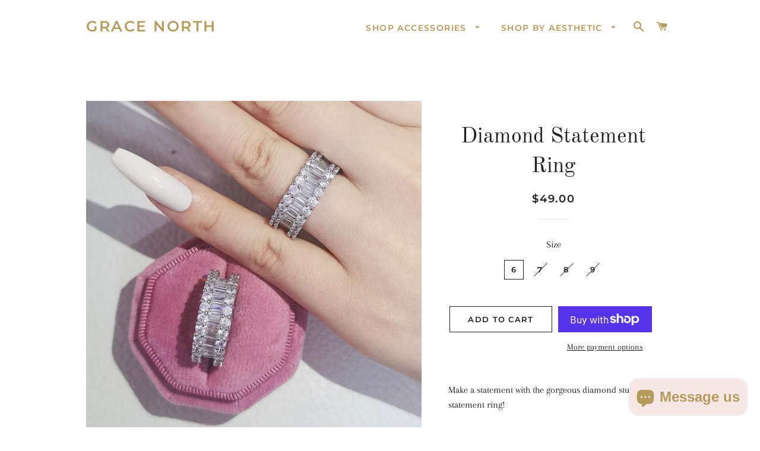

--- FILE ---
content_type: text/javascript; charset=utf-8
request_url: https://www.shopgracenorth.com/products/mallory-ring-1.js
body_size: 397
content:
{"id":6953942220834,"title":"Diamond Statement Ring","handle":"mallory-ring-1","description":"\u003cp\u003eMake a statement with the gorgeous diamond studded statement ring!\u003c\/p\u003e\n\u003cp\u003eMaterial: Sterling Silver, Cubic Zirconia\u003cbr\u003e\u003cbr\u003e\u003c\/p\u003e","published_at":"2022-03-25T09:30:15-07:00","created_at":"2022-02-27T19:14:30-08:00","vendor":"Homebody the brand","type":"","tags":[],"price":4900,"price_min":4900,"price_max":4900,"available":true,"price_varies":false,"compare_at_price":null,"compare_at_price_min":0,"compare_at_price_max":0,"compare_at_price_varies":false,"variants":[{"id":40215883382818,"title":"6","option1":"6","option2":null,"option3":null,"sku":"","requires_shipping":true,"taxable":true,"featured_image":{"id":29111991730210,"product_id":6953942220834,"position":2,"created_at":"2022-02-27T19:15:32-08:00","updated_at":"2022-03-24T17:57:45-07:00","alt":null,"width":750,"height":737,"src":"https:\/\/cdn.shopify.com\/s\/files\/1\/0261\/8245\/1234\/products\/IMG_1468.jpg?v=1648169865","variant_ids":[40215883382818,40215883415586,40215883448354,40215883481122]},"available":true,"name":"Diamond Statement Ring - 6","public_title":"6","options":["6"],"price":4900,"weight":0,"compare_at_price":null,"inventory_management":"shopify","barcode":null,"featured_media":{"alt":null,"id":21449665871906,"position":2,"preview_image":{"aspect_ratio":1.018,"height":737,"width":750,"src":"https:\/\/cdn.shopify.com\/s\/files\/1\/0261\/8245\/1234\/products\/IMG_1468.jpg?v=1648169865"}},"requires_selling_plan":false,"selling_plan_allocations":[]},{"id":40215883415586,"title":"7","option1":"7","option2":null,"option3":null,"sku":"","requires_shipping":true,"taxable":true,"featured_image":{"id":29111991730210,"product_id":6953942220834,"position":2,"created_at":"2022-02-27T19:15:32-08:00","updated_at":"2022-03-24T17:57:45-07:00","alt":null,"width":750,"height":737,"src":"https:\/\/cdn.shopify.com\/s\/files\/1\/0261\/8245\/1234\/products\/IMG_1468.jpg?v=1648169865","variant_ids":[40215883382818,40215883415586,40215883448354,40215883481122]},"available":false,"name":"Diamond Statement Ring - 7","public_title":"7","options":["7"],"price":4900,"weight":0,"compare_at_price":null,"inventory_management":"shopify","barcode":null,"featured_media":{"alt":null,"id":21449665871906,"position":2,"preview_image":{"aspect_ratio":1.018,"height":737,"width":750,"src":"https:\/\/cdn.shopify.com\/s\/files\/1\/0261\/8245\/1234\/products\/IMG_1468.jpg?v=1648169865"}},"requires_selling_plan":false,"selling_plan_allocations":[]},{"id":40215883448354,"title":"8","option1":"8","option2":null,"option3":null,"sku":"","requires_shipping":true,"taxable":true,"featured_image":{"id":29111991730210,"product_id":6953942220834,"position":2,"created_at":"2022-02-27T19:15:32-08:00","updated_at":"2022-03-24T17:57:45-07:00","alt":null,"width":750,"height":737,"src":"https:\/\/cdn.shopify.com\/s\/files\/1\/0261\/8245\/1234\/products\/IMG_1468.jpg?v=1648169865","variant_ids":[40215883382818,40215883415586,40215883448354,40215883481122]},"available":false,"name":"Diamond Statement Ring - 8","public_title":"8","options":["8"],"price":4900,"weight":0,"compare_at_price":null,"inventory_management":"shopify","barcode":null,"featured_media":{"alt":null,"id":21449665871906,"position":2,"preview_image":{"aspect_ratio":1.018,"height":737,"width":750,"src":"https:\/\/cdn.shopify.com\/s\/files\/1\/0261\/8245\/1234\/products\/IMG_1468.jpg?v=1648169865"}},"requires_selling_plan":false,"selling_plan_allocations":[]},{"id":40215883481122,"title":"9","option1":"9","option2":null,"option3":null,"sku":"","requires_shipping":true,"taxable":true,"featured_image":{"id":29111991730210,"product_id":6953942220834,"position":2,"created_at":"2022-02-27T19:15:32-08:00","updated_at":"2022-03-24T17:57:45-07:00","alt":null,"width":750,"height":737,"src":"https:\/\/cdn.shopify.com\/s\/files\/1\/0261\/8245\/1234\/products\/IMG_1468.jpg?v=1648169865","variant_ids":[40215883382818,40215883415586,40215883448354,40215883481122]},"available":false,"name":"Diamond Statement Ring - 9","public_title":"9","options":["9"],"price":4900,"weight":0,"compare_at_price":null,"inventory_management":"shopify","barcode":null,"featured_media":{"alt":null,"id":21449665871906,"position":2,"preview_image":{"aspect_ratio":1.018,"height":737,"width":750,"src":"https:\/\/cdn.shopify.com\/s\/files\/1\/0261\/8245\/1234\/products\/IMG_1468.jpg?v=1648169865"}},"requires_selling_plan":false,"selling_plan_allocations":[]}],"images":["\/\/cdn.shopify.com\/s\/files\/1\/0261\/8245\/1234\/products\/IMG_2512.jpg?v=1648169865","\/\/cdn.shopify.com\/s\/files\/1\/0261\/8245\/1234\/products\/IMG_1468.jpg?v=1648169865"],"featured_image":"\/\/cdn.shopify.com\/s\/files\/1\/0261\/8245\/1234\/products\/IMG_2512.jpg?v=1648169865","options":[{"name":"Size","position":1,"values":["6","7","8","9"]}],"url":"\/products\/mallory-ring-1","media":[{"alt":null,"id":21582873165858,"position":1,"preview_image":{"aspect_ratio":0.996,"height":681,"width":678,"src":"https:\/\/cdn.shopify.com\/s\/files\/1\/0261\/8245\/1234\/products\/IMG_2512.jpg?v=1648169865"},"aspect_ratio":0.996,"height":681,"media_type":"image","src":"https:\/\/cdn.shopify.com\/s\/files\/1\/0261\/8245\/1234\/products\/IMG_2512.jpg?v=1648169865","width":678},{"alt":null,"id":21449665871906,"position":2,"preview_image":{"aspect_ratio":1.018,"height":737,"width":750,"src":"https:\/\/cdn.shopify.com\/s\/files\/1\/0261\/8245\/1234\/products\/IMG_1468.jpg?v=1648169865"},"aspect_ratio":1.018,"height":737,"media_type":"image","src":"https:\/\/cdn.shopify.com\/s\/files\/1\/0261\/8245\/1234\/products\/IMG_1468.jpg?v=1648169865","width":750}],"requires_selling_plan":false,"selling_plan_groups":[]}